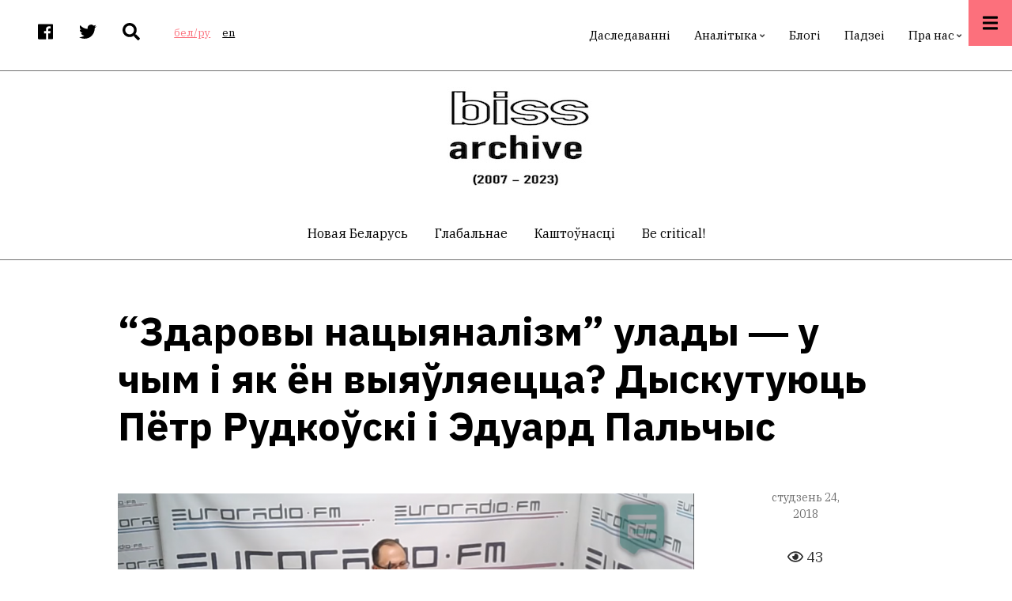

--- FILE ---
content_type: text/html; charset=UTF-8
request_url: https://belinstitute.com/index.php/be/article/zdarovy-nacyyanalizm-ulady-u-chym-i-yak-yon-vyyaulyaecca-dyskutuyuc-pyotr-rudkouski-i?q=index.php/be/article/zdarovy-nacyyanalizm-ulady-u-chym-i-yak-yon-vyyaulyaecca-dyskutuyuc-pyotr-rudkouski-i
body_size: 10993
content:
<!DOCTYPE html>
<html lang="be" dir="ltr" prefix="content: http://purl.org/rss/1.0/modules/content/  dc: http://purl.org/dc/terms/  foaf: http://xmlns.com/foaf/0.1/  og: http://ogp.me/ns#  rdfs: http://www.w3.org/2000/01/rdf-schema#  schema: http://schema.org/  sioc: http://rdfs.org/sioc/ns#  sioct: http://rdfs.org/sioc/types#  skos: http://www.w3.org/2004/02/skos/core#  xsd: http://www.w3.org/2001/XMLSchema# ">
  <head>
    <meta charset="utf-8" />
<script>(function(i,s,o,g,r,a,m){i["GoogleAnalyticsObject"]=r;i[r]=i[r]||function(){(i[r].q=i[r].q||[]).push(arguments)},i[r].l=1*new Date();a=s.createElement(o),m=s.getElementsByTagName(o)[0];a.async=1;a.src=g;m.parentNode.insertBefore(a,m)})(window,document,"script","https://www.google-analytics.com/analytics.js","ga");ga("create", "UA-134526099-1", {"cookieDomain":"auto"});ga("set", "anonymizeIp", true);ga("send", "pageview");</script>
<link rel="canonical" href="https://belinstitute.com/index.php/be/article/zdarovy-nacyyanalizm-ulady-u-chym-i-yak-yon-vyyaulyaecca-dyskutuyuc-pyotr-rudkouski-i" />
<meta name="news_keywords" content="Каштоўнасці" />
<meta name="description" content="ВІДЭА" />
<meta property="og:site_name" content="Беларускі інстытут стратэгічных даследаванняў" />
<meta property="og:type" content="article" />
<meta property="og:url" content="https://belinstitute.com/index.php/be/article/zdarovy-nacyyanalizm-ulady-u-chym-i-yak-yon-vyyaulyaecca-dyskutuyuc-pyotr-rudkouski-i" />
<meta property="og:title" content="“Здаровы нацыяналізм” улады ― у чым і як ён выяўляецца? Дыскутуюць Пётр Рудкоўскі і Эдуард Пальчыс" />
<meta property="og:description" content="ВІДЭА" />
<meta property="og:image" content="https://belinstitute.com/sites/default/files/2020-07/%D0%B9.png" />
<meta property="og:image:secure_url" content="https://belinstitute.com/sites/default/files/2020-07/%D0%B9.png" />
<meta property="og:image:alt" content="“Здаровы нацыяналізм” улады ― у чым і як ён выяўляецца? Дыскутуюць Пётр Рудкоўскі і Эдуард Пальчыс" />
<meta property="og:country_name" content="Belarus" />
<meta property="article:publisher" content="https://www.facebook.com/belinstitute.eu" />
<meta property="article:section" content="Каштоўнасці" />
<meta name="twitter:card" content="summary_large_image" />
<meta name="twitter:description" content="ВІДЭА" />
<meta name="twitter:site" content="@bissofficial" />
<meta name="twitter:title" content="“Здаровы нацыяналізм” улады ― у чым і як ён выяўляецца? Дыскутуюць Пётр Рудкоўскі і Эдуард Пальчыс" />
<meta name="twitter:url" content="https://belinstitute.com/index.php/be/article/zdarovy-nacyyanalizm-ulady-u-chym-i-yak-yon-vyyaulyaecca-dyskutuyuc-pyotr-rudkouski-i" />
<meta name="twitter:image" content="https://belinstitute.com/sites/default/files/2020-07/%D0%B9.png" />
<meta name="Generator" content="Drupal 8 (https://www.drupal.org)" />
<meta name="MobileOptimized" content="width" />
<meta name="HandheldFriendly" content="true" />
<meta name="viewport" content="width=device-width, initial-scale=1.0" />
<link rel="shortcut icon" href="/sites/default/files/favicon.ico" type="image/vnd.microsoft.icon" />
<link rel="revision" href="https://belinstitute.com/index.php/be/article/zdarovy-nacyyanalizm-ulady-u-chym-i-yak-yon-vyyaulyaecca-dyskutuyuc-pyotr-rudkouski-i" />

    <title>“Здаровы нацыяналізм” улады ― у чым і як ён выяўляецца? Дыскутуюць Пётр Рудкоўскі і Эдуард Пальчыс</title>
    <link rel="stylesheet" media="all" href="/sites/default/files/css/css_zCP1jpFsZVABCN4RGlf4zdzNqSdz_x_GPdu2XsvIoPw.css" />
<link rel="stylesheet" media="all" href="/sites/default/files/css/css_swHn6GVcgV1fVy99w490ftIC8oLPdNyt8cFH6CGz6tk.css" />
<link rel="stylesheet" media="all" href="/themes/custom/pressplus/css/components/messages.css?scjisa" />
<link rel="stylesheet" media="all" href="/sites/default/files/css/css_X7A_KzPQVwX_ucIorI3poi4CWIBquBWbnVIizV66DIQ.css" />
<link rel="stylesheet" media="all" href="//use.fontawesome.com/releases/v5.7.1/css/all.css" />
<link rel="stylesheet" media="print" href="/sites/default/files/css/css_bASbu8dzbuWAyKgSlXNnrjRIdQs5shXwQfWF2Yy0rek.css" />
<link rel="stylesheet" media="all" href="//fonts.googleapis.com/css?family=IBM+Plex+Sans:300,300i,400,400i,500,500i,600,600i,700,700i&amp;amp;subset=latin-ext" />
<link rel="stylesheet" media="all" href="//fonts.googleapis.com/css?family=IBM+Plex+Serif:300,300i,400,400i,500,500i,600,600i,700,700i&amp;amp;subset=latin-ext" />
<link rel="stylesheet" media="all" href="//fonts.googleapis.com/css?family=Source+Code+Pro&amp;subset=latin,latin-ext" />
<link rel="stylesheet" media="all" href="//fonts.googleapis.com/css?family=PT+Serif:400,700,400italic,700italic&amp;subset=latin,latin-ext" />
<link rel="stylesheet" media="all" href="/sites/default/files/css/css_X0ZApU4_hu1GVmWMq9am_2IARJwBk0WtzBUy8rGpWek.css" />
<link rel="stylesheet" media="all" href="/themes/custom/pressplus/css/theme/color-red.css?scjisa" />
<link rel="stylesheet" media="all" href="/sites/default/files/css/css_47DEQpj8HBSa-_TImW-5JCeuQeRkm5NMpJWZG3hSuFU.css" />

    
<!--[if lte IE 8]>
<script src="/sites/default/files/js/js_VtafjXmRvoUgAzqzYTA3Wrjkx9wcWhjP0G4ZnnqRamA.js"></script>
<![endif]-->
<script src="https://use.fontawesome.com/releases/v5.7.1/js/all.js" defer crossorigin="anonymous"></script>

  </head>
  <body class="fontyourface layout-no-sidebars wide hff-48 pff-49 sff-49 slff-48 fixed-header-enabled slideout-side-right page-node-2242 path-node page-node-type-mt-post">
        <a href="#main-content" class="visually-hidden focusable skip-link">
      Перайсці да асноўнага змесціва
    </a>
    
      <div class="dialog-off-canvas-main-canvas" data-off-canvas-main-canvas>
        <div class="clearfix slideout region--light-typography region--black-background">
        <div class="clearfix slideout__container">
      <div class="slideout__section">
          <div class="region region-slideout">
    <div id="block-customsitebranding-2" class="clearfix block block-block-content block-block-content31d21c04-eb31-438b-8730-00c9e7511dd7">
  
    
      <div class="content">
      
            <div class="clearfix text-formatted field field--name-body field--type-text-with-summary field--label-hidden field__item"><div class="row">
<div class="logo col-auto pr-0"></div>

<div class="site-name-and-site-slogan-wrapper col-auto">
<div class="site-name site-branding__name"><a href="#" rel="home" title="Home">BISS</a></div>

<div class="site-slogan site-branding__slogan">Беларускі інстытут стратэгічных даследаванняў</div>
</div>
</div>
</div>
      
    </div>
  </div>
<div id="block-mainnavigation" class="clearfix block block-superfish block-superfishmain">
  
    
      <div class="content">
      
<ul id="superfish-main" class="menu sf-menu sf-main sf-horizontal sf-style-none cta-active">
  
<li id="main-menu-link-contenteab9cfcb-e0c8-4203-8a14-636773be4848" class="sf-depth-1 sf-no-children"><a href="/index.php/be/research" class="sf-depth-1">Даследаванні</a></li><li id="main-menu-link-contente0c1c5a5-bb92-4b46-b005-b0f9506bd814" class="sf-depth-1 menuparent"><a href="/index.php/be/analysis" class="sf-depth-1 menuparent">Аналітыка</a><ul><li id="main-menu-link-content8484a012-83d9-44ab-bae5-28157de424ba" class="sf-depth-2 sf-no-children"><a href="/index.php/be/blitz-comments" class="sf-depth-2">Бліц-каментары</a></li><li id="main-menu-link-contente8de21be-980c-4de4-824d-24b19de82bec" class="sf-depth-2 sf-no-children"><a href="/index.php/be/analytical-review" class="sf-depth-2">Агляды</a></li><li id="main-menu-link-content8171d669-1b88-4893-ae31-a32997ec42fa" class="sf-depth-2 sf-no-children"><a href="/index.php/be/reports" class="sf-depth-2">Рапарты</a></li></ul></li><li id="main-menu-link-contenta8863807-3d5a-4b49-9569-733564fe0c26" class="sf-depth-1 sf-no-children"><a href="/index.php/be/blogs" class="sf-depth-1">Блогі</a></li><li id="main-menu-link-content8ae1091d-ff6a-4335-9eb8-9a7f57b9c5b2" class="sf-depth-1 sf-no-children"><a href="/index.php/be/events" class="sf-depth-1">Падзеі</a></li><li id="main-menu-link-contentb1a95661-4b6a-4388-b75b-20e146a85ee1" class="sf-depth-1 menuparent"><a href="/index.php/be/about-us" class="sf-depth-1 menuparent">Пра нас</a><ul><li id="main-menu-link-content619f6fb8-9500-4e06-9d96-c99657a5a3c3" class="sf-depth-2 sf-no-children"><a href="/index.php/be/contacts" class="sf-depth-2">Кантакты</a></li><li id="main-menu-link-content19d0386c-1e6c-41b1-824f-3f08110cef8a" class="sf-depth-2 sf-no-children"><a href="/index.php/be/biss-team" class="sf-depth-2">Каманда BISS</a></li><li id="main-menu-link-contentce25d2d8-8a76-469f-9e94-92716d321834" class="sf-depth-2 sf-no-children"><a href="/index.php/be/experts" class="sf-depth-2">Запрошаныя эксперты</a></li></ul></li>
</ul>

    </div>
  </div>
<div id="block-contactinfoslideout-2" class="clearfix block block-block-content block-block-content289e95e0-6f1d-40f8-961a-fe8a21410288">
  
    
      <div class="content">
      
            <div class="clearfix text-formatted field field--name-body field--type-text-with-summary field--label-hidden field__item"><ul class="icons-list icons-list--large icons-list--bordered text-center">
	<li><a href="https://www.facebook.com/belinstitute.eu/"><i class="fab fa-facebook"><span class="sr-only">facebook</span></i></a></li>
	<li><a href="https://twitter.com/bissofficial"><i class="fab fa-twitter"><span class="sr-only">twitter</span></i></a></li>
	<li><a href="https://www.linkedin.com/company/belinstitute/"><i class="fab fa-linkedin"><span class="sr-only">linkedin</span></i></a></li>
</ul>
</div>
      
    </div>
  </div>

  </div>

      </div>
    </div>
      </div>
  
    <button class="slideout-toggle slideout-toggle--fixed"><i class="fa fa-bars"></i></button>
  
<div class="page-container">

          <div class="header-container">

                      <div class="clearfix header-top-highlighted region--dark-typography region--white-background">
          <div class="container">
                        <div class="clearfix header-top-highlighted__container"
              >
              <div class="row align-items-center">
                                  <div class="col-md-5">
                                        <div class="clearfix header-top-highlighted__section header-top-highlighted-first">
                        <div class="region region-header-top-highlighted-first">
    <div id="block-socialbookmarks" class="clearfix block block-block-content block-block-content2054bf17-957d-43d6-a736-6b7ac3ba0f2f">
  
    
      <div class="content">
      
            <div class="clearfix text-formatted field field--name-body field--type-text-with-summary field--label-hidden field__item"><ul class="icons-list">
<li class="facebook">
<a target="_blank" href="https://www.facebook.com/belinstitute.eu/"><i class="fab fa-facebook"><span class="sr-only">facebook</span></i></a>
</li>
<li class="twitter">
<a target="_blank" href="https://twitter.com/bissofficial"><i class="fab fa-twitter"><span class="sr-only">twitter</span></i></a>
</li>
<li class="mail">
<a target="_blank" href="/search"><i class="fas fa-search"></i></a>
</li>
</ul></div>
      
    </div>
  </div>
<div class="language-switcher-language-url clearfix block block-language block-language-blocklanguage-interface" id="block-languageswitcher" role="navigation">
  
    
      <div class="content">
      <ul class="links"><li hreflang="be" data-drupal-link-query="{&quot;q&quot;:&quot;index.php\/be\/article\/zdarovy-nacyyanalizm-ulady-u-chym-i-yak-yon-vyyaulyaecca-dyskutuyuc-pyotr-rudkouski-i&quot;}" data-drupal-link-system-path="node/2242" class="be is-active"><a href="/index.php/be/article/zdarovy-nacyyanalizm-ulady-u-chym-i-yak-yon-vyyaulyaecca-dyskutuyuc-pyotr-rudkouski-i?q=index.php/be/article/zdarovy-nacyyanalizm-ulady-u-chym-i-yak-yon-vyyaulyaecca-dyskutuyuc-pyotr-rudkouski-i" class="language-link is-active" hreflang="be" data-drupal-link-query="{&quot;q&quot;:&quot;index.php\/be\/article\/zdarovy-nacyyanalizm-ulady-u-chym-i-yak-yon-vyyaulyaecca-dyskutuyuc-pyotr-rudkouski-i&quot;}" data-drupal-link-system-path="node/2242">бел/ру</a></li><li hreflang="en" data-drupal-link-query="{&quot;q&quot;:&quot;index.php\/be\/article\/zdarovy-nacyyanalizm-ulady-u-chym-i-yak-yon-vyyaulyaecca-dyskutuyuc-pyotr-rudkouski-i&quot;}" data-drupal-link-system-path="node/2242" class="en"><a href="/index.php/en/node/2242?q=index.php/be/article/zdarovy-nacyyanalizm-ulady-u-chym-i-yak-yon-vyyaulyaecca-dyskutuyuc-pyotr-rudkouski-i" class="language-link" hreflang="en" data-drupal-link-query="{&quot;q&quot;:&quot;index.php\/be\/article\/zdarovy-nacyyanalizm-ulady-u-chym-i-yak-yon-vyyaulyaecca-dyskutuyuc-pyotr-rudkouski-i&quot;}" data-drupal-link-system-path="node/2242">en</a></li></ul>
    </div>
  </div>

  </div>

                    </div>
                                      </div>
                                                  <div class="col-md-7">
                                        <div class="clearfix header-top-highlighted__section header-top-highlighted-second">
                        <div class="region region-header-top-highlighted-second">
    <div id="block-pressplus-mainnavigation-1" class="d-none d-md-block clearfix block block-superfish block-superfishmain">
  
    
      <div class="content">
      
<ul id="superfish-main--2" class="menu sf-menu sf-main sf-horizontal sf-style-none">
  
<li id="main-menu-link-contenteab9cfcb-e0c8-4203-8a14-636773be4848--2" class="sf-depth-1 sf-no-children"><a href="/index.php/be/research" class="sf-depth-1">Даследаванні</a></li><li id="main-menu-link-contente0c1c5a5-bb92-4b46-b005-b0f9506bd814--2" class="sf-depth-1 menuparent"><a href="/index.php/be/analysis" class="sf-depth-1 menuparent">Аналітыка</a><ul><li id="main-menu-link-content8484a012-83d9-44ab-bae5-28157de424ba--2" class="sf-depth-2 sf-no-children"><a href="/index.php/be/blitz-comments" class="sf-depth-2">Бліц-каментары</a></li><li id="main-menu-link-contente8de21be-980c-4de4-824d-24b19de82bec--2" class="sf-depth-2 sf-no-children"><a href="/index.php/be/analytical-review" class="sf-depth-2">Агляды</a></li><li id="main-menu-link-content8171d669-1b88-4893-ae31-a32997ec42fa--2" class="sf-depth-2 sf-no-children"><a href="/index.php/be/reports" class="sf-depth-2">Рапарты</a></li></ul></li><li id="main-menu-link-contenta8863807-3d5a-4b49-9569-733564fe0c26--2" class="sf-depth-1 sf-no-children"><a href="/index.php/be/blogs" class="sf-depth-1">Блогі</a></li><li id="main-menu-link-content8ae1091d-ff6a-4335-9eb8-9a7f57b9c5b2--2" class="sf-depth-1 sf-no-children"><a href="/index.php/be/events" class="sf-depth-1">Падзеі</a></li><li id="main-menu-link-contentb1a95661-4b6a-4388-b75b-20e146a85ee1--2" class="sf-depth-1 menuparent"><a href="/index.php/be/about-us" class="sf-depth-1 menuparent">Пра нас</a><ul><li id="main-menu-link-content619f6fb8-9500-4e06-9d96-c99657a5a3c3--2" class="sf-depth-2 sf-no-children"><a href="/index.php/be/contacts" class="sf-depth-2">Кантакты</a></li><li id="main-menu-link-content19d0386c-1e6c-41b1-824f-3f08110cef8a--2" class="sf-depth-2 sf-no-children"><a href="/index.php/be/biss-team" class="sf-depth-2">Каманда BISS</a></li><li id="main-menu-link-contentce25d2d8-8a76-469f-9e94-92716d321834--2" class="sf-depth-2 sf-no-children"><a href="/index.php/be/experts" class="sf-depth-2">Запрошаныя эксперты</a></li></ul></li>
</ul>

    </div>
  </div>

  </div>

                    </div>
                                      </div>
                              </div>
            </div>
                      </div>
        </div>
              
                      <div class="clearfix header-top region--dark-typography region--white-background">
          <div class="container">
                        <div class="clearfix header-top__container"
              >
              <div class="row align-items-center">
                                  <div class="col-12">
                                        <div class="clearfix header-top__section header-top-first">
                        <div class="region region-header-top-first">
    <div id="block-pressplus-branding" class="clearfix site-branding block block-system block-system-branding-block">
  
    
        <div class="logo col-auto pr-0">
      <a href="/index.php/be" title="Хатняя старонка" rel="home" class="site-branding__logo">
        <img src="/sites/default/files/biss-archive_0.jpeg" alt="Хатняя старонка" />
      </a>
    </div>
    </div>

  </div>

                    </div>
                                      </div>
                                              </div>
            </div>
                      </div>
        </div>
              
                            
    <div class="post-progress">
      <div class="post-progress__bar"></div>
    </div>
          <header role="banner" class="clearfix header transparent-header-disabled region--dark-typography region--white-background fixed-width one-column">

          
            <div class="container">
                            <div class="clearfix header__container">
                <div class="row">
                                                        <div class="col-12">
                                            <div class="clearfix header__section header-first">
                          <div class="region region-header-first">
    <nav role="navigation" aria-labelledby="block-postcategoriescentered-menu" id="block-postcategoriescentered" class="menu--centered block-menu--horizontal-scroll-mobile clearfix block block-menu navigation menu--mt-post-categories-centered">
            
  <h2 class="visually-hidden" id="block-postcategoriescentered-menu">Post Categories Centered</h2>
  

        
              <ul class="clearfix menu">
                    <li class="menu-item">
        <a href="/index.php/be/new-Belarus" data-drupal-link-system-path="taxonomy/term/265">Новая Беларусь</a>
              </li>
                <li class="menu-item">
        <a href="/index.php/be/global" data-drupal-link-system-path="taxonomy/term/59">Глабальнае</a>
              </li>
                <li class="menu-item">
        <a href="/index.php/be/values" data-drupal-link-system-path="taxonomy/term/60">Каштоўнасці</a>
              </li>
                <li class="menu-item">
        <a href="/index.php/be/be-critical" data-drupal-link-system-path="taxonomy/term/61">Be critical!</a>
              </li>
        </ul>
  


  </nav>

  </div>

                      </div>
                                          </div>
                                                    </div>
              </div>
                          </div>

          
        </header>
              
    </div>
      
  
      <div class="system-messages clearfix">
      <div class="container">
        <div class="row">
          <div class="col-12">
              <div class="region region-system-messages">
    <div data-drupal-messages-fallback class="hidden"></div>

  </div>

          </div>
        </div>
      </div>
    </div>
  
  
  
    <div id="main-content" class="clearfix main-content region--dark-typography region--white-background  region--no-separator">
    <div class="container">
      <div class="clearfix main-content__container">
        <div class="row">
          <section class="col-12 col-xl-10 ml-xl-auto mr-xl-auto">
                        <div class="clearfix main-content__section mt-no-opacity"
                              data-animate-effect="fadeIn"
              >
                                <div class="region region-content">
    <div id="block-pressplus-page-title" class="clearfix block block-core block-page-title-block">
  
    
      <div class="content">
      
  <h1 class="title page-title"><span class="field field--name-title field--type-string field--label-hidden">“Здаровы нацыяналізм” улады ― у чым і як ён выяўляецца? Дыскутуюць Пётр Рудкоўскі і Эдуард Пальчыс</span>
</h1>


    </div>
  </div>
<div id="block-pressplus-content" class="clearfix block block-system block-system-main-block">
  
    
      <div class="content">
      


<article data-history-node-id="2242" role="article" about="/index.php/be/article/zdarovy-nacyyanalizm-ulady-u-chym-i-yak-yon-vyyaulyaecca-dyskutuyuc-pyotr-rudkouski-i" class="node node--type-mt-post node--view-mode-full clearfix">
  <div class="node__container">
            <div class="node__main-content clearfix">
      <header class="node__header">
          
    
      <div class="node__meta d-md-none mb-3">
          <div class="field--name-user-picture">
     
    <span class="node__submitted-info-text">
        <span class="node__submitted-date">
           / студзень 24, 2018
        </span>
      </span>
      </div>



      
    </div>
  

      <div class="row justify-content-between d-md-none">
          <div class="col-auto">
        <ul class="list-inline">
                      <li class="list-inline-item">
              <a href="https://www.facebook.com/sharer/sharer.php?u=https://belinstitute.com/index.php/be/article/zdarovy-nacyyanalizm-ulady-u-chym-i-yak-yon-vyyaulyaecca-dyskutuyuc-pyotr-rudkouski-i&t=%E2%80%9C%D0%97%D0%B4%D0%B0%D1%80%D0%BE%D0%B2%D1%8B%20%D0%BD%D0%B0%D1%86%D1%8B%D1%8F%D0%BD%D0%B0%D0%BB%D1%96%D0%B7%D0%BC%E2%80%9D%20%D1%83%D0%BB%D0%B0%D0%B4%D1%8B%20%E2%80%95%20%D1%83%20%D1%87%D1%8B%D0%BC%20%D1%96%20%D1%8F%D0%BA%20%D1%91%D0%BD%20%D0%B2%D1%8B%D1%8F%D1%9E%D0%BB%D1%8F%D0%B5%D1%86%D1%86%D0%B0%3F%20%D0%94%D1%8B%D1%81%D0%BA%D1%83%D1%82%D1%83%D1%8E%D1%86%D1%8C%20%D0%9F%D1%91%D1%82%D1%80%20%D0%A0%D1%83%D0%B4%D0%BA%D0%BE%D1%9E%D1%81%D0%BA%D1%96%20%D1%96%20%D0%AD%D0%B4%D1%83%D0%B0%D1%80%D0%B4%20%D0%9F%D0%B0%D0%BB%D1%8C%D1%87%D1%8B%D1%81" onclick="window.open(this.href, 'facebook-share','width=580,height=296');return false;">
                  <i class="fab fa-facebook"><span class="sr-only">facebook</span></i>
              </a>
            </li>
            <li class="list-inline-item">
              <a href="http://twitter.com/share?text=%E2%80%9C%D0%97%D0%B4%D0%B0%D1%80%D0%BE%D0%B2%D1%8B%20%D0%BD%D0%B0%D1%86%D1%8B%D1%8F%D0%BD%D0%B0%D0%BB%D1%96%D0%B7%D0%BC%E2%80%9D%20%D1%83%D0%BB%D0%B0%D0%B4%D1%8B%20%E2%80%95%20%D1%83%20%D1%87%D1%8B%D0%BC%20%D1%96%20%D1%8F%D0%BA%20%D1%91%D0%BD%20%D0%B2%D1%8B%D1%8F%D1%9E%D0%BB%D1%8F%D0%B5%D1%86%D1%86%D0%B0%3F%20%D0%94%D1%8B%D1%81%D0%BA%D1%83%D1%82%D1%83%D1%8E%D1%86%D1%8C%20%D0%9F%D1%91%D1%82%D1%80%20%D0%A0%D1%83%D0%B4%D0%BA%D0%BE%D1%9E%D1%81%D0%BA%D1%96%20%D1%96%20%D0%AD%D0%B4%D1%83%D0%B0%D1%80%D0%B4%20%D0%9F%D0%B0%D0%BB%D1%8C%D1%87%D1%8B%D1%81&url=https://belinstitute.com/index.php/be/article/zdarovy-nacyyanalizm-ulady-u-chym-i-yak-yon-vyyaulyaecca-dyskutuyuc-pyotr-rudkouski-i" onclick="window.open(this.href, 'twitter-share', 'width=550,height=235');return false;">
                  <i class="fab fa-twitter"><span class="sr-only">twitter</span></i>
              </a>
            </li>
            <li class="list-inline-item">
              <a href="mailto:?Subject=%E2%80%9C%D0%97%D0%B4%D0%B0%D1%80%D0%BE%D0%B2%D1%8B%20%D0%BD%D0%B0%D1%86%D1%8B%D1%8F%D0%BD%D0%B0%D0%BB%D1%96%D0%B7%D0%BC%E2%80%9D%20%D1%83%D0%BB%D0%B0%D0%B4%D1%8B%20%E2%80%95%20%D1%83%20%D1%87%D1%8B%D0%BC%20%D1%96%20%D1%8F%D0%BA%20%D1%91%D0%BD%20%D0%B2%D1%8B%D1%8F%D1%9E%D0%BB%D1%8F%D0%B5%D1%86%D1%86%D0%B0%3F%20%D0%94%D1%8B%D1%81%D0%BA%D1%83%D1%82%D1%83%D1%8E%D1%86%D1%8C%20%D0%9F%D1%91%D1%82%D1%80%20%D0%A0%D1%83%D0%B4%D0%BA%D0%BE%D1%9E%D1%81%D0%BA%D1%96%20%D1%96%20%D0%AD%D0%B4%D1%83%D0%B0%D1%80%D0%B4%20%D0%9F%D0%B0%D0%BB%D1%8C%D1%87%D1%8B%D1%81&amp;Body=https://belinstitute.com/index.php/be/article/zdarovy-nacyyanalizm-ulady-u-chym-i-yak-yon-vyyaulyaecca-dyskutuyuc-pyotr-rudkouski-i">
                  <i class="far fa-envelope"><span class="sr-only">envelope</span></i>
              </a>
            </li>
                                <li class="list-inline-item">
              <div class="print">
                <a href="javascript:window.print()" class="print-button">
                  <i class="fas fa-print"><span class="sr-only">print</span></i>
                </a>
              </div>
            </li>
                  </ul>
      </div>
              <div class="col-auto">
        <div class="node-views" title="Увесь прагляд">
          <i class="far fa-eye"></i> 43
        </div>
      </div>
        </div>
        </header>
        
      <div class="node__main-content-section">
      
  
      <div class="field field--name-field-mt-pst-image field--type-image field--label-hidden field__items">
      <div class="images-container clearfix">
        <div class="image-preview clearfix">
          <div class="image-wrapper clearfix">
            <div class="field__item">
                <div class="overlay-container">
    <span class="overlay overlay--colored">
      <a class="overlay-target-link image-popup" href="https://belinstitute.com/sites/default/files/2020-07/%D0%B9.png"></a>
    </span>
    <img src="/sites/default/files/styles/large/public/2020-07/%D0%B9.png?itok=u7E6LDag" width="1110" height="600" alt="j" typeof="foaf:Image" class="image-style-large" />


  </div>

            </div>
          </div>
                  </div>
              </div>
    </div>
  
            <div class="clearfix text-formatted field field--name-field-mt-pst-subheader field--type-text-long field--label-hidden field__item"><p>ВІДЭА</p>
</div>
      
            <div class="clearfix text-formatted field field--name-field-mt-pst-body field--type-text-with-summary field--label-hidden field__item"><p>У новым даследаванні Беларускага інстытута стратэгічных даследаванняў сцвярджаецца: беларуская ўлада перажывае каштоўнасную трансфармацыю. На афіцыйным ўзроўні нарэшце пачалі прызнаваць не толькі важную ролю ВКЛ ды БНР для сучаснай Беларусі, але і падкрэсліваць важнасць захавання роднай мовы.</p>

<p>Ці азначае гэта, што ў краіне сапраўды ідуць працэсы адраджэння і “мяккай беларусізацыі”? Як далёка ўлады гатовыя па шляху гэтай беларусізацыі пайсці? Ці можа такая беларусізацыя скончыцца гэтак жа, як і пачалася?</p>

<p>На гэтыя ды іншыя пытанні ў жывым эфіры Еўрарадыё адказалі аўтар даследавання, акадэмічны дырэктар BISS Пётр Рудкоўскі і блогер Эдуард Пальчыс.</p>
</div>
      
  
      <div class="field field--name-field-mt-pst-video field--type-video-embed-field field--label-hidden field__items">
      <div class="videos-container clearfix">
                  <div class="field__item video-item clearfix iframe-popup"><a href="https://www.youtube.com/watch?time_continue=4&amp;v=Xqzhqd1gvd4"><img src="/sites/default/files/styles/large/public/video_thumbnails/Xqzhqd1gvd4.jpg?itok=Ccsu2uTz" width="1110" height="600" alt="" typeof="foaf:Image" class="image-style-large" />

</a></div>
              </div>
    </div>
              <div class="field field--name-field-mt-pst-category field--type-entity-reference field--label-hidden field--entity-reference-target-type-taxonomy-term clearfix field__item"><a href="/index.php/be/values" hreflang="be">Каштоўнасці</a></div>
            <div class="field field--name-field-mt-pst-tags field--type-entity-reference field--label-hidden field--entity-reference-target-type-taxonomy-term clearfix field__items">
              <div class="field__item"><a href="/index.php/be/tag/mounaya-palityka" hreflang="be">моўная палітыка</a></div>
              <div class="field__item"><a href="/index.php/be/tag/nacyyanalnaya-identychnasc" hreflang="be">нацыянальная ідэнтычнасць</a></div>
          </div>
  
<div class="flippy">
  <div class="row">
              <div class="col">
        <div class="flippy-previous text-center position-relative">
          <i class="fas fa-chevron-left fa-2x"></i>
          <div class="flippy-label"><small>Папярэдні</small></div>
          <div class="flippy-link"><a href="/index.php/be/article/ot-bolnogo-k-zdravomu-nacionalizmu-issledovanie-biss-politiki-identichnosti">От &quot;больного&quot; к &quot;здравому&quot; национализму. Исследование BISS политики идентичности</a></div>
        </div>
      </div>
                  <div class="col">
        <div class="flippy-next text-center position-relative">
          <i class="fas fa-chevron-right fa-2x"></i>
          <div class="flippy-label"><small>Наступны</small></div>
          <div class="flippy-link"><a href="/index.php/be/article/z-kago-byaruc-pryklad-khamavatyya-kirauniki-u-regiyonakh">З каго бяруць прыклад хамаватыя кіраўнікі ў рэгіёнах?</a></div>
        </div>
      </div>
          </div>
</div>

    </div>
    
  
    </div>
                <div class="node__side">

                  
          <div class="node-date">
            студзень 24, 2018
          </div>
          
                          <div class="node-views mb-3" title="Увесь прагляд">
            <i class="far fa-eye"></i> 43
          </div>
                          
          <div class="reading-time">
                          1<div class="reading-time__text">min read</div>                      </div>
                          
          <div id="affix">
                          
          <div class="content-font-settings">
              <div class="font-resize">
                <a href="#" id="decfont">A-</a>
                <a href="#" id="incfont">A+</a>
              </div>
          </div>
                          
          <div class="share-links">
            <ul>
                              <li class="facebook print-button-enabled">
                  <a href="https://www.facebook.com/sharer/sharer.php?u=https://belinstitute.com/index.php/be/article/zdarovy-nacyyanalizm-ulady-u-chym-i-yak-yon-vyyaulyaecca-dyskutuyuc-pyotr-rudkouski-i&t=%E2%80%9C%D0%97%D0%B4%D0%B0%D1%80%D0%BE%D0%B2%D1%8B%20%D0%BD%D0%B0%D1%86%D1%8B%D1%8F%D0%BD%D0%B0%D0%BB%D1%96%D0%B7%D0%BC%E2%80%9D%20%D1%83%D0%BB%D0%B0%D0%B4%D1%8B%20%E2%80%95%20%D1%83%20%D1%87%D1%8B%D0%BC%20%D1%96%20%D1%8F%D0%BA%20%D1%91%D0%BD%20%D0%B2%D1%8B%D1%8F%D1%9E%D0%BB%D1%8F%D0%B5%D1%86%D1%86%D0%B0%3F%20%D0%94%D1%8B%D1%81%D0%BA%D1%83%D1%82%D1%83%D1%8E%D1%86%D1%8C%20%D0%9F%D1%91%D1%82%D1%80%20%D0%A0%D1%83%D0%B4%D0%BA%D0%BE%D1%9E%D1%81%D0%BA%D1%96%20%D1%96%20%D0%AD%D0%B4%D1%83%D0%B0%D1%80%D0%B4%20%D0%9F%D0%B0%D0%BB%D1%8C%D1%87%D1%8B%D1%81" onclick="window.open(this.href, 'facebook-share','width=580,height=296');return false;">
                      <i class="fab fa-facebook"><span class="sr-only">facebook</span></i>
                  </a>
                </li>
                <li class="twitter print-button-enabled">
                  <a href="http://twitter.com/share?text=%E2%80%9C%D0%97%D0%B4%D0%B0%D1%80%D0%BE%D0%B2%D1%8B%20%D0%BD%D0%B0%D1%86%D1%8B%D1%8F%D0%BD%D0%B0%D0%BB%D1%96%D0%B7%D0%BC%E2%80%9D%20%D1%83%D0%BB%D0%B0%D0%B4%D1%8B%20%E2%80%95%20%D1%83%20%D1%87%D1%8B%D0%BC%20%D1%96%20%D1%8F%D0%BA%20%D1%91%D0%BD%20%D0%B2%D1%8B%D1%8F%D1%9E%D0%BB%D1%8F%D0%B5%D1%86%D1%86%D0%B0%3F%20%D0%94%D1%8B%D1%81%D0%BA%D1%83%D1%82%D1%83%D1%8E%D1%86%D1%8C%20%D0%9F%D1%91%D1%82%D1%80%20%D0%A0%D1%83%D0%B4%D0%BA%D0%BE%D1%9E%D1%81%D0%BA%D1%96%20%D1%96%20%D0%AD%D0%B4%D1%83%D0%B0%D1%80%D0%B4%20%D0%9F%D0%B0%D0%BB%D1%8C%D1%87%D1%8B%D1%81&url=https://belinstitute.com/index.php/be/article/zdarovy-nacyyanalizm-ulady-u-chym-i-yak-yon-vyyaulyaecca-dyskutuyuc-pyotr-rudkouski-i" onclick="window.open(this.href, 'twitter-share', 'width=550,height=235');return false;">
                      <i class="fab fa-twitter"><span class="sr-only">twitter</span></i>
                  </a>
                </li>
                <li class="email print-button-enabled">
                  <a href="mailto:?Subject=%E2%80%9C%D0%97%D0%B4%D0%B0%D1%80%D0%BE%D0%B2%D1%8B%20%D0%BD%D0%B0%D1%86%D1%8B%D1%8F%D0%BD%D0%B0%D0%BB%D1%96%D0%B7%D0%BC%E2%80%9D%20%D1%83%D0%BB%D0%B0%D0%B4%D1%8B%20%E2%80%95%20%D1%83%20%D1%87%D1%8B%D0%BC%20%D1%96%20%D1%8F%D0%BA%20%D1%91%D0%BD%20%D0%B2%D1%8B%D1%8F%D1%9E%D0%BB%D1%8F%D0%B5%D1%86%D1%86%D0%B0%3F%20%D0%94%D1%8B%D1%81%D0%BA%D1%83%D1%82%D1%83%D1%8E%D1%86%D1%8C%20%D0%9F%D1%91%D1%82%D1%80%20%D0%A0%D1%83%D0%B4%D0%BA%D0%BE%D1%9E%D1%81%D0%BA%D1%96%20%D1%96%20%D0%AD%D0%B4%D1%83%D0%B0%D1%80%D0%B4%20%D0%9F%D0%B0%D0%BB%D1%8C%D1%87%D1%8B%D1%81&amp;Body=https://belinstitute.com/index.php/be/article/zdarovy-nacyyanalizm-ulady-u-chym-i-yak-yon-vyyaulyaecca-dyskutuyuc-pyotr-rudkouski-i">
                      <i class="far fa-envelope"><span class="sr-only">envelope</span></i>
                  </a>
                </li>
                                            <li class="print share-links-enabled">
                  <div class="print">
                    <a href="javascript:window.print()" class="print-button">
                      <i class="fas fa-print"><span class="sr-only">print</span></i>
                    </a>
                  </div>
                </li>
                          </ul>
          </div>
                          </div>
              </div>
        </div>
</article>

    </div>
  </div>

  </div>

                          </div>
                      </section>
                            </div>
      </div>
    </div>
  </div>
  
  
  
  
  
  
  
  
  
          <footer id="footer" class="clearfix footer region--light-typography region--black-background region--no-separator ">
      <div class="container">
        <div class="clearfix footer__container">
          <div class="row">
                          <div class="col-12">
                                <div class="clearfix footer__section footer-first mt-no-opacity"
                                      data-animate-effect="fadeIn"
                  >
                    <div class="region region-footer-first">
    <div id="block-footercustomsitebranding" class="clearfix block block-block-content block-block-contentd483c5ac-2ead-403b-ab10-4ede5f991371">
  
    
      <div class="content">
      
            <div class="clearfix text-formatted field field--name-body field--type-text-with-summary field--label-hidden field__item"><div class="row">

  <div class="col-md-4">
    <div class="row justify-content-center justify-content-md-start  pb-4">
    <div class="logo col-auto pr-0 pb-2"></div>

    <div class="site-name-and-site-slogan-wrapper col-auto">
    <div class="site-name site-branding__name"><a href="#" rel="home" title="BISS">BISS</a></div>

    <div class="site-slogan site-branding__slogan">Беларускі інстытут стратэгічных даследаванняў</div>
    </div>
    </div>
  </div>

  <div class="col-md-2 col-6 text-md-center text-right pr-md-0 pr-5">
    <ul class="icons-list icons-list--extra-large">
      <li>
        <a target="_blank" href="https://www.facebook.com/belinstitute.eu/"><i class="fab fa-facebook fa-4x"><span class="sr-only">facebook</span></i></a>
      </li>
    </ul>
  </div>

  <div class="col-md-2 col-6 text-md-center text-left pl-md-0 pl-5">
    <ul class="icons-list icons-list--extra-large">
      <li>
        <a target="_blank" href="https://twitter.com/bissofficial"><i class="fab fa-twitter fa-4x"><span class="sr-only">twitter</span></i></a>
      </li>
    </ul>
  </div>

  <div class="col-md-2 col-6 text-md-center text-right pr-md-0 pr-5">
    <ul class="icons-list icons-list--extra-large">
      <li>
        <a target="_blank" href="https://www.linkedin.com/company/belinstitute/"><i class="fab fa-linkedin-in fa-4x"><span class="sr-only">linkedin</span></i></a>
      </li>
    </ul>
  </div>

  <div class="col-md-2 col-6 text-md-center text-left pl-md-0 pl-5">
    <ul class="icons-list icons-list--extra-large">
      <li>
        <a href="#"><i class="fas fa-envelope fa-4x"></i></a>
      </li>
    </ul>
  </div>

</div></div>
      
    </div>
  </div>

  </div>

                </div>
                              </div>
                                    <div class="clearfix d-none d-sm-block d-md-none"></div>
                        <div class="clearfix d-none d-sm-block d-md-none d-none d-sm-block d-md-none"></div>
                                  </div>
        </div>
      </div>
    </footer>
      
  
          <div id="subfooter" class="clearfix subfooter region--light-typography region--black-background region--separator-border-top ">
      <div class="container">
                <div class="clearfix subfooter__container">
          <div class="row">
                          <div class="col-lg-6">
                                <div class="clearfix subfooter__section subfooter-first">
                    <div class="region region-sub-footer-first">
    <div id="block-copyright" class="clearfix block block-block-content block-block-content77bbdaf0-f40e-46e6-9ecf-f4cb3eb9f644">
  
    
      <div class="content">
      
            <div class="clearfix text-formatted field field--name-body field--type-text-with-summary field--label-hidden field__item"><div class="text-center text-lg-left">   </div></div>
      
    </div>
  </div>

  </div>

                </div>
                              </div>
                                      <div class="col-lg-6">
                                <div class="clearfix subfooter__section subfooter-second">
                    <div class="region region-footer">
    <nav role="navigation" aria-labelledby="block-pressplus-footer-menu" id="block-pressplus-footer" class="clearfix block block-menu navigation menu--footer">
            
  <h2 class="visually-hidden" id="block-pressplus-footer-menu">Footer menu</h2>
  

        
              <ul class="clearfix menu">
                    <li class="menu-item">
        <a href="/index.php/be/research" data-drupal-link-system-path="research">Даследаванні</a>
              </li>
                <li class="menu-item">
        <a href="/index.php/be/analysis" data-drupal-link-system-path="analysis">Аналітыка</a>
              </li>
                <li class="menu-item">
        <a href="/index.php/be/blogs" data-drupal-link-system-path="blogs">Блогі</a>
              </li>
                <li class="menu-item">
        <a href="/index.php/be/events" data-drupal-link-system-path="events">Навіны</a>
              </li>
        </ul>
  


  </nav>

  </div>

                </div>
                              </div>
                      </div>
        </div>
              </div>
    </div>
      
    
          <div class="to-top"><i class="fas fa-angle-double-up"></i></div>
      
</div>

  </div>

    
    <script type="application/json" data-drupal-selector="drupal-settings-json">{"path":{"baseUrl":"\/index.php\/","scriptPath":null,"pathPrefix":"be\/","currentPath":"node\/2242","currentPathIsAdmin":false,"isFront":false,"currentLanguage":"be","currentQuery":{"q":"index.php\/be\/article\/zdarovy-nacyyanalizm-ulady-u-chym-i-yak-yon-vyyaulyaecca-dyskutuyuc-pyotr-rudkouski-i"}},"pluralDelimiter":"\u0003","suppressDeprecationErrors":true,"google_analytics":{"trackOutbound":true,"trackMailto":true,"trackDownload":true,"trackDownloadExtensions":"7z|aac|arc|arj|asf|asx|avi|bin|csv|doc(x|m)?|dot(x|m)?|exe|flv|gif|gz|gzip|hqx|jar|jpe?g|js|mp(2|3|4|e?g)|mov(ie)?|msi|msp|pdf|phps|png|ppt(x|m)?|pot(x|m)?|pps(x|m)?|ppam|sld(x|m)?|thmx|qtm?|ra(m|r)?|sea|sit|tar|tgz|torrent|txt|wav|wma|wmv|wpd|xls(x|m|b)?|xlt(x|m)|xlam|xml|z|zip"},"pressplus":{"slideshowCaptionOpacity":0,"slideshowBackgroundOpacity":0.5,"sliderRevolutionFullWidthInit":{"slideshowFullWidthEffectTime":10000,"slideshowFullWidthInitialHeight":650,"slideshowFullWidthNavigationStyle":"bullets","slideshowFullWidthBulletsPosition":"right","slideshowFullWidthTouchSwipe":"on"},"sliderRevolutionCarouselInit":{"slideshowCarouselInitialHeight":350,"slideshowCarouselBulletsPosition":"center","slideshowCarouselTouchSwipe":"on"},"sliderRevolutionFullScreenInit":{"slideshowFullScreenEffectTime":10000,"slideshowFullScreenNavigationStyle":"bullets","slideshowFullScreenBulletsPosition":"right","slideshowFullScreenTouchSwipe":"on"},"sliderRevolutionBoxedWidthInit":{"slideshowBoxedWidthEffectTime":10000,"slideshowBoxedWidthInitialHeight":650,"slideshowBoxedWidthNavigationStyle":"titles_carousel","slideshowBoxedWidthBulletsPosition":"right","slideshowBoxedWidthTouchSwipe":"on"},"sliderRevolutionInternalBannerInit":{"slideshowInternalBannerEffectTime":10000,"slideshowInternalBannerInitialHeight":540,"slideshowInternalBannerNavigationStyle":"bullets","slideshowInternalBannerBulletsPosition":"left","slideshowInternalBannerTouchSwipe":"on"},"sliderRevolutionInternalBannerCarouselInit":{"carouselInternalBannerInitialHeight":540,"carouselInternalBannerBulletsPosition":"center","carouselInternalBannerTouchSwipe":"on"},"owlCarouselProductsInit":{"owlProductsAutoPlay":1,"owlProductsEffectTime":5000},"owlCarouselArticlesInit":{"owlArticlesAutoPlay":1,"owlArticlesEffectTime":5000},"owlCarouselTestimonialsInit":{"owlTestimonialsAutoPlay":1,"owlTestimonialsEffectTime":5000},"owlCarouselRelatedNodesInit":{"owlRelatedNodesAutoPlay":0,"owlRelatedNodesEffectTime":5000},"owlCarouselBrandsInit":{"owlBrandsAutoPlay":1,"owlBrandsEffectTime":5000},"owlCarouselCollectionsInit":{"owlCollectionsAutoPlay":0,"owlCollectionsEffectTime":5000},"owlCarouselPromotedPostsInit":{"owlPromotedPostsAutoPlay":0,"owlPromotedPostsEffectTime":5000},"owlCarouselPromotedVideosInit":{"owlPromotedVideosAutoPlay":0,"owlPromotedVideosEffectTime":5000},"owlCarouselTeamMembersInit":{"owlTeamMembersAutoPlay":1,"owlTeamMembersEffectTime":100000},"flexsliderBreakingSliderInit":{"breakingEffect":"fade","breakingEffectTime":5000},"flexsliderInPageInit":{"inPageSliderEffect":"slide"},"inPageNavigation":{"inPageNavigationOffset":74},"isotopeFiltersGridInit":{"isotopeFiltersText":"All","isotopeLayoutMode":"masonry"},"slideoutInit":{"slideoutSide":"right","slideoutTouchSwipe":false}},"statistics":{"data":{"nid":"2242"},"url":"\/core\/modules\/statistics\/statistics.php"},"superfish":{"superfish-main--2":{"id":"superfish-main--2","sf":{"animation":{"opacity":"show","height":"show"},"speed":"fast"},"plugins":{"smallscreen":{"mode":"window_width","expandText":"\u0420\u0430\u0437\u0433\u0430\u0440\u043d\u0443\u0446\u044c","collapseText":"\u0417\u0433\u0430\u0440\u043d\u0443\u0446\u044c","title":"Main navigation"},"supposition":true,"supersubs":{"minWidth":"17"}}},"superfish-main":{"id":"superfish-main","sf":{"animation":{"opacity":"show","height":"show"},"speed":"fast","autoArrows":false,"dropShadows":false},"plugins":{"smallscreen":{"mode":"window_width","breakpoint":10000,"expandText":"\u0420\u0430\u0437\u0433\u0430\u0440\u043d\u0443\u0446\u044c","collapseText":"\u0417\u0433\u0430\u0440\u043d\u0443\u0446\u044c","title":"Main navigation"},"supposition":true,"supersubs":true}}},"user":{"uid":0,"permissionsHash":"454ae848ac6140c139a1a347600b991a40f92a05ece19a13800ebc07864fbe72"}}</script>
<script src="/sites/default/files/js/js_xNDeXSeoMXFXB467yjXCgCoPwucKEgwFQbbYuTigjVQ.js"></script>

  </body>
</html>
